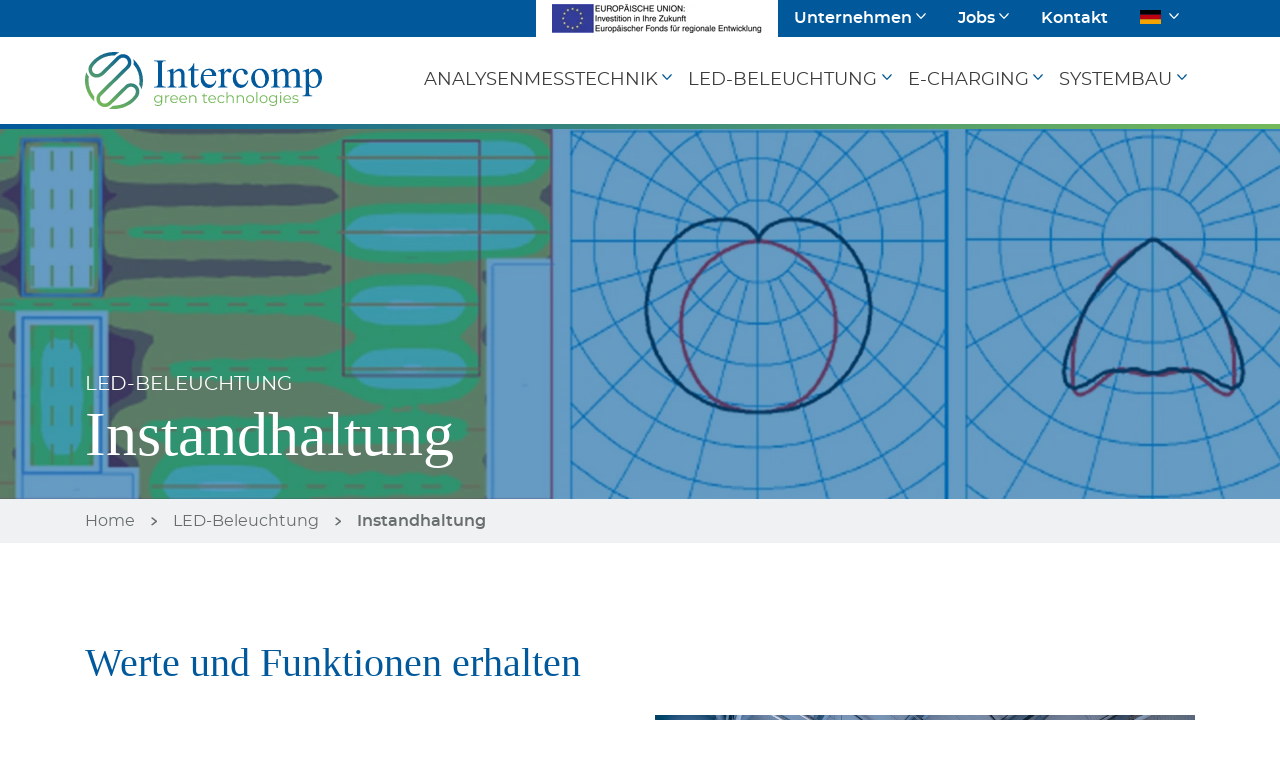

--- FILE ---
content_type: text/html; charset=UTF-8
request_url: https://www.intercomp.info/led-beleuchtung/instandhaltung
body_size: 4636
content:
<!doctype html><!--[if lt IE 7]> <html class="no-js lt-ie9 lt-ie8 lt-ie7" lang="de" > <![endif]--><!--[if IE 7]>    <html class="no-js lt-ie9 lt-ie8" lang="de" >        <![endif]--><!--[if IE 8]>    <html class="no-js lt-ie9" lang="de" >               <![endif]--><!--[if gt IE 8]><!--><html class="no-js" lang="de"><!--<![endif]--><head>
    <meta charset="utf-8">
    <meta http-equiv="X-UA-Compatible" content="IE=edge,chrome=1">
    <meta name="author" content="Intercomp.info">
    <meta name="description" content="">
    <meta name="generator" content="HubSpot">
    <title>LED-Beleuchtung - Instandhaltung</title>
    <link rel="shortcut icon" href="https://www.intercomp.info/hubfs/images/content/signet.svg">
    
<meta name="viewport" content="width=device-width, initial-scale=1">

    
    <meta property="og:description" content="">
    <meta property="og:title" content="LED-Beleuchtung - Instandhaltung">
    <meta name="twitter:description" content="">
    <meta name="twitter:title" content="LED-Beleuchtung - Instandhaltung">

    

    
    <style>
a.cta_button{-moz-box-sizing:content-box !important;-webkit-box-sizing:content-box !important;box-sizing:content-box !important;vertical-align:middle}.hs-breadcrumb-menu{list-style-type:none;margin:0px 0px 0px 0px;padding:0px 0px 0px 0px}.hs-breadcrumb-menu-item{float:left;padding:10px 0px 10px 10px}.hs-breadcrumb-menu-divider:before{content:'›';padding-left:10px}.hs-featured-image-link{border:0}.hs-featured-image{float:right;margin:0 0 20px 20px;max-width:50%}@media (max-width: 568px){.hs-featured-image{float:none;margin:0;width:100%;max-width:100%}}.hs-screen-reader-text{clip:rect(1px, 1px, 1px, 1px);height:1px;overflow:hidden;position:absolute !important;width:1px}
</style>

    

    
    <link rel="canonical" href="https://www.intercomp.info/led-beleuchtung/instandhaltung">

<link rel="apple-touch-icon" sizes="180x180" href="https://www.intercomp.info/hubfs/favicon/apple-touch-icon.png">
<link rel="icon" type="image/png" sizes="32x32" href="https://www.intercomp.info/hubfs/favicon/favicon-32x32.png">
<link rel="icon" type="image/png" sizes="16x16" href="https://www.intercomp.info/hubfs/favicon/favicon-16x16.png">
<link rel="manifest" href="https://www.intercomp.info/hubfs/favicon/site.webmanifest">
<link rel="mask-icon" href="https://www.intercomp.info/hubfs/favicon/safari-pinned-tab.svg" color="#01599b">
<meta name="msapplication-TileColor" content="#01599b">
<meta name="theme-color" content="#01599b">

<script type="text/javascript" src="https://www.intercomp.info/hubfs/ext/jQuery/jquery-3.5.1.min.js"></script>
<script type="text/javascript" src="https://www.intercomp.info/hubfs/ext/popper.js/popper.min.js"></script>
<script type="text/javascript" src="https://www.intercomp.info/hubfs/ext/bootstrap-4.5.2/dist/js/bootstrap.min.js"></script>
<script type="text/javascript" src="https://www.intercomp.info/hubfs/ext/js-offcanvas-master-1.2.9/dist/_js/js-offcanvas.pkgd.min.js"></script>
<script type="text/javascript" src="https://www.intercomp.info/hubfs/ext/fontawesome-free-5.13.1-web/js/all.min.js"></script>
<script type="text/javascript" src="https://www.intercomp.info/hubfs/ext/swiper-5.2.0/package/js/swiper.min.js"></script>
<meta property="og:url" content="https://www.intercomp.info/led-beleuchtung/instandhaltung">
<meta name="twitter:card" content="summary">
<meta http-equiv="content-language" content="de">
<link rel="stylesheet" href="//7052064.fs1.hubspotusercontent-na1.net/hubfs/7052064/hub_generated/template_assets/DEFAULT_ASSET/1766173834078/template_layout.min.css">


<link rel="stylesheet" href="https://www.intercomp.info/hubfs/hub_generated/template_assets/1/34706737814/1744439393459/template_clear-hubspot.min.css">
<link rel="stylesheet" href="https://www.intercomp.info/hubfs/hub_generated/template_assets/1/34701463665/1744439391929/template_app.min.css">




</head>
<body class="   hs-content-id-38081309573 hs-site-page page " style="">
    <div class="header-container-wrapper">
    <div class="header-container container-fluid">

<div class="row-fluid-wrapper row-depth-1 row-number-1 ">
<div class="row-fluid ">
<div class="span12 widget-span widget-type-custom_widget " style="" data-widget-type="custom_widget" data-x="0" data-w="12">
<div id="hs_cos_wrapper_module_159957200839310" class="hs_cos_wrapper hs_cos_wrapper_widget hs_cos_wrapper_type_module" style="" data-hs-cos-general-type="widget" data-hs-cos-type="module">


<header class="sticky-header">
	<div class="topbar bg-primary text-white d-none d-lg-block">
		<div class="container">
			<ul class="top-nav nav justify-content-end nav-layer-1">
        
            
              <li class="nav-item"><a class="nav-link" style="padding: calc(.5rem - 4px) 1rem; background-color: #fff;" href="https://www.intercomp.info/erweiterung-und-expansion?hsLang=de"><img src="https://www.intercomp.info/hs-fs/hubfs/images/content/EU-Emblem.png?height=29&amp;name=EU-Emblem.png" alt="" height="29"></a></li>
            
            <li class="nav-item  dropdown">
              <a class="nav-link dropdown-toggle" href="" data-toggle="dropdown">Unternehmen</a>
              
                <div class="dropdown-menu dropdown-menu-right nav-layer-2">
                
                  <a class="dropdown-item" href="https://www.intercomp.info/unternehmen/ueber-uns?hsLang=de">Unternehmen / Philosophie</a>
                
                  <a class="dropdown-item" href="https://www.intercomp.info/unternehmen/historie?hsLang=de">Unternehmen / Historie</a>
                
                  <a class="dropdown-item" href="https://www.intercomp.info/unternehmen/referenzen?hsLang=de">Referenzen / Case Studies</a>
                
                </div>
              
            </li>
          
            
            <li class="nav-item  dropdown">
              <a class="nav-link dropdown-toggle" href="" data-toggle="dropdown">Jobs</a>
              
                <div class="dropdown-menu dropdown-menu-right nav-layer-2">
                
                  <a class="dropdown-item" href="https://www.intercomp.info/jobs?hsLang=de">Karriere bei Intercomp</a>
                
                </div>
              
            </li>
          
            
            <li class="nav-item ">
              <a class="nav-link" href="https://www.intercomp.info/kontakt?hsLang=de">Kontakt</a>
              
            </li>
          
        
          
                <li class="nav-item dropdown">
                  <a class="nav-link dropdown-toggle" href="#" data-toggle="dropdown">
                    <img class="flag-sm" src="https://www.intercomp.info/hubfs/images/flags/de.svg" alt="German"><span class="ml-3 d-lg-none">Deutsch</span>
                  </a>
                  <div class="dropdown-menu dropdown-menu-right nav-layer-2">
                    
                    
                  </div>
                </li>
              

			</ul>
		</div>
	</div>
	<nav class="bg-white navbar navbar-light navbar-expand-lg">
	  <div class="container">
      <a class="navbar-brand" href="/?hsLang=de">
        <img src="https://www.intercomp.info/hubfs/images/logos/intercomp-logo.svg" alt="intercomp-logo">
      </a>

		  <button class="navbar-toggler navbar-toggler-right js-offcanvas-trigger" data-offcanvas-trigger="off-canvas" type="button" aria-expanded="false" aria-label="Toggle navigation">
		    <i class="fas fa-bars"></i>
		  </button>

		  <div class="collapse navbar-collapse" id="navbarNavDropdown">
        <ul class="navbar-nav flex-row ml-lg-auto">
				
            <li class="nav-item  dropdown">
              <a class="nav-link dropdown-toggle" href="" data-toggle="dropdown">Analysenmesstechnik</a>
              
                <div class="dropdown-menu dropdown-menu-right nav-layer-2">
                
                  <a class="dropdown-item" href="https://www.intercomp.info/analysemesstechnik/mess-und-auswertungssysteme?hsLang=de">Mess- und Auswertungssysteme</a>
                
                  <a class="dropdown-item" href="https://www.intercomp.info/analysemesstechnik/planung-und-beratung?hsLang=de">Planung &amp; Beratung</a>
                
                  <a class="dropdown-item" href="https://www.intercomp.info/analysemesstechnik/montage-und-inbetriebnahme?hsLang=de">Montage &amp; Inbetriebnahne</a>
                
                  <a class="dropdown-item" href="https://www.intercomp.info/analysemesstechnik/instandhaltung?hsLang=de">Instandhaltung</a>
                
                  <a class="dropdown-item" href="https://www.intercomp.info/analysemesstechnik/referenzen?hsLang=de">Referenzen / Case Studies</a>
                
                </div>
              
            </li>
          
            <li class="nav-item  dropdown">
              <a class="nav-link dropdown-toggle" href="" data-toggle="dropdown">LED-Beleuchtung</a>
              
                <div class="dropdown-menu dropdown-menu-right nav-layer-2">
                
                  <a class="dropdown-item" href="https://www.intercomp.info/led-beleuchtung/beleuchtungssysteme?hsLang=de">Beleuchtungssysteme</a>
                
                  <a class="dropdown-item" href="https://www.intercomp.info/led-beleuchtung/planung-und-beratung?hsLang=de">Planung &amp; Beratung</a>
                
                  <a class="dropdown-item" href="https://www.intercomp.info/led-beleuchtung/montage-und-inbetriebnahme?hsLang=de">Montage &amp; Inbetriebnahne</a>
                
                  <a class="dropdown-item active" href="https://www.intercomp.info/led-beleuchtung/instandhaltung">Instandhaltung</a>
                
                  <a class="dropdown-item" href="https://www.intercomp.info/led-beleuchtung/referenzen?hsLang=de">Referenzen / Case Studies</a>
                
                </div>
              
            </li>
          
            <li class="nav-item  dropdown">
              <a class="nav-link dropdown-toggle" href="" data-toggle="dropdown">E-Charging</a>
              
                <div class="dropdown-menu dropdown-menu-right nav-layer-2">
                
                  <a class="dropdown-item" href="https://www.intercomp.info/e-charging/ladesysteme-fuer-unternehmen?hsLang=de">Ladesysteme</a>
                
                  <a class="dropdown-item" href="https://www.intercomp.info/e-charging/planung-und-beratung?hsLang=de">Planung &amp; Beratung</a>
                
                  <a class="dropdown-item" href="https://www.intercomp.info/e-charging/montage-und-inbetriebnahme?hsLang=de">Montage &amp; Inbetriebnahne</a>
                
                  <a class="dropdown-item" href="https://www.intercomp.info/e-charging/instandhaltung?hsLang=de">Instandhaltung</a>
                
                </div>
              
            </li>
          
            <li class="nav-item  dropdown">
              <a class="nav-link dropdown-toggle" href="" data-toggle="dropdown">Systembau</a>
              
                <div class="dropdown-menu dropdown-menu-right nav-layer-2">
                
                  <a class="dropdown-item" href="https://www.intercomp.info/systembau/schaltschrankbau?hsLang=de">Schaltschrankbau</a>
                
                  <a class="dropdown-item" href="https://www.intercomp.info/systembau/referenzen?hsLang=de">Referenzen / Case Studies</a>
                
                </div>
              
            </li>
          
        </ul>
		  </div>

		</div>
	</nav>
</header></div>

</div><!--end widget-span -->
</div><!--end row-->
</div><!--end row-wrapper -->

    </div><!--end header -->
</div><!--end header wrapper -->

<div class="body-container-wrapper">
    <div class="body-container container-fluid">

<div class="row-fluid-wrapper row-depth-1 row-number-1 ">
<div class="row-fluid ">
<div class="span12 widget-span widget-type-widget_container " style="" data-widget-type="widget_container" data-x="0" data-w="12">
<span id="hs_cos_wrapper_module_15995718094426" class="hs_cos_wrapper hs_cos_wrapper_widget_container hs_cos_wrapper_type_widget_container" style="" data-hs-cos-general-type="widget_container" data-hs-cos-type="widget_container"><div id="hs_cos_wrapper_widget_1599726503865" class="hs_cos_wrapper hs_cos_wrapper_widget hs_cos_wrapper_type_module" style="" data-hs-cos-general-type="widget" data-hs-cos-type="module"><section class="teaser-sm d-flex align-items-end" style="background-image: url('https://www.intercomp.info/hubfs/header_lichtkonzepte.jpg')">
  <div class="overlay"></div>
  <div class="container">
    <p class="lead">LED-Beleuchtung</p>
    <h1>Instandhaltung</h1>
  </div>
</section></div>
<div id="hs_cos_wrapper_widget_1599654302721" class="hs_cos_wrapper hs_cos_wrapper_widget hs_cos_wrapper_type_module" style="" data-hs-cos-general-type="widget" data-hs-cos-type="module">

<section class="breadcrumb-section">
    <div class="container">
      <nav aria-label="breadcrumb">
        <ol class="breadcrumb">
          <li class="breadcrumb-item"><a href="/?hsLang=de">Home</a></li>
          
            
              
              
                
              
                
              
                
              
                
              
                
              
            
          
            
              <li class="breadcrumb-item"><a href="">LED-Beleuchtung</a></li>
              
                
              
                
              
                
              
                <li class="breadcrumb-item active">Instandhaltung</li>
              
                
              
            
          
            
              
              
                
              
                
              
                
              
                
              
            
          
            
              
              
                
              
                
              
            
          
        </ol>
      </nav>
    </div>
</section></div>
<div id="hs_cos_wrapper_widget_1599638786425" class="hs_cos_wrapper hs_cos_wrapper_widget hs_cos_wrapper_type_module" style="" data-hs-cos-general-type="widget" data-hs-cos-type="module"><section class="default  pb-5">
  <div class="container">
    <div id="hs_cos_wrapper_widget_1599638786425_" class="hs_cos_wrapper hs_cos_wrapper_widget hs_cos_wrapper_type_inline_rich_text" style="" data-hs-cos-general-type="widget" data-hs-cos-type="inline_rich_text" data-hs-cos-field="richtext_field"><h3>Werte und Funktionen erhalten</h3></div>
    
    <div class="row align-items-start">
      <div class="      
        
          col-12
          col-sm-12
          col-md-12
          col-lg-6
          col-xl-6
        
        order-lg-1
      ">
        
          <img src="https://www.intercomp.info/hubfs/ELine_LED_0_180705_015.jpg" alt="ELine_LED_0_180705_015" class="img-fluid mb-4">
        
      </div>
      
      <div class="      
        
          col-12
          col-sm-12
          col-md-12
          col-lg-6
          col-xl-6
        
        order-lg-0
      ">
        <div id="hs_cos_wrapper_widget_1599638786425_" class="hs_cos_wrapper hs_cos_wrapper_widget hs_cos_wrapper_type_inline_rich_text" style="" data-hs-cos-general-type="widget" data-hs-cos-type="inline_rich_text" data-hs-cos-field="richtext_field_1"><p>Prinzipiell ist eine LED-Beleuchtung wartungsfrei. Sollte es Ausfälle geben, finden diese meist zu Beginn statt.</p>
Unsere Lichtanlagen sind modular aufgebaut. So kann jederzeit ihre Lichtanlage erweitert oder angepasst werden.</div>
        
        
      </div>

    </div>
    
  </div>
</section></div>
<div id="hs_cos_wrapper_widget_1616510507037" class="hs_cos_wrapper hs_cos_wrapper_widget hs_cos_wrapper_type_module" style="" data-hs-cos-general-type="widget" data-hs-cos-type="module"><section class="bg-secondary  ">
  <div class="container">
    <div class="bg-secondary pt-5 pb-5 pl-3 pr-3">
    
      <div class="row bg-secondary align-items-center text-center text-lg-left">
        <div class="      
          
            col-lg-5
          
          order-lg-1
        ">
          <span id="hs_cos_wrapper_widget_1616510507037_" class="hs_cos_wrapper hs_cos_wrapper_widget hs_cos_wrapper_type_cta" style="" data-hs-cos-general-type="widget" data-hs-cos-type="cta"><!--HubSpot Call-to-Action Code --><span class="hs-cta-wrapper" id="hs-cta-wrapper-4332788c-8e62-43b6-9333-551cce8b2e4f"><span class="hs-cta-node hs-cta-4332788c-8e62-43b6-9333-551cce8b2e4f" id="hs-cta-4332788c-8e62-43b6-9333-551cce8b2e4f"><!--[if lte IE 8]><div id="hs-cta-ie-element"></div><![endif]--><a href="https://cta-redirect.hubspot.com/cta/redirect/8337106/4332788c-8e62-43b6-9333-551cce8b2e4f" target="_blank" rel="noopener"><img class="hs-cta-img" id="hs-cta-img-4332788c-8e62-43b6-9333-551cce8b2e4f" style="border-width:0px;" src="https://no-cache.hubspot.com/cta/default/8337106/4332788c-8e62-43b6-9333-551cce8b2e4f.png" alt="Kontaktieren Sie uns!"></a></span><script charset="utf-8" src="/hs/cta/cta/current.js"></script><script type="text/javascript"> hbspt.cta._relativeUrls=true;hbspt.cta.load(8337106, '4332788c-8e62-43b6-9333-551cce8b2e4f', {"useNewLoader":"true","region":"na1"}); </script></span><!-- end HubSpot Call-to-Action Code --></span>
        </div>

        <div class="      
          
            col-lg-7
          
          order-lg-0
        ">
          <h3 class="h2 mb-lg-0">Möchten Sie Ihr Projekt <br> mit uns besprechen?</h3>

        </div>
      </div>
    </div>
    
  </div>
</section></div>
<div id="hs_cos_wrapper_widget_1599637890125" class="hs_cos_wrapper hs_cos_wrapper_widget hs_cos_wrapper_type_module" style="" data-hs-cos-general-type="widget" data-hs-cos-type="module"><section class="bg-image overlay-wrapper d-flex
                
                  pt-4
                  
                  align-items-center  
                " style="
                  height: 75vh;
                
                
                  background-image: url('https://www.intercomp.info/hubfs/ELine_LED_Lichtkonzept-GGL.jpg');
                ">
  <div class="overlay"></div>
  <div class="container">
    <div class="row">
      <div class="col-lg-6">
        <div id="hs_cos_wrapper_widget_1599637890125_" class="hs_cos_wrapper hs_cos_wrapper_widget hs_cos_wrapper_type_inline_rich_text" style="" data-hs-cos-general-type="widget" data-hs-cos-type="inline_rich_text" data-hs-cos-field="richtext_field"><pre>Aktuelle Referenz-Projekte</pre>
<h3>Reden ist Silber, Zeigen ist Gold</h3>
<p>Die von uns realisierten Lichtkonzepte sprechen für sich. Einige davon präsentieren wir Ihnen auf unserer Referenzen-Seite. </p></div>
        
        
            
            
            <a href="https://www.intercomp.info/unternehmen/referenzen?hsLang=de" target="_blank" class="btn btn-secondary mt-5">
              Lichtkonzepte made by Intercomp
            </a>
        
      </div>
    </div>
  </div>
</section></div></span>
</div><!--end widget-span -->
</div><!--end row-->
</div><!--end row-wrapper -->

    </div><!--end body -->
</div><!--end body wrapper -->

<div class="footer-container-wrapper">
    <div class="footer-container container-fluid">

<div class="row-fluid-wrapper row-depth-1 row-number-1 ">
<div class="row-fluid ">
<div class="span12 widget-span widget-type-custom_widget " style="" data-widget-type="custom_widget" data-x="0" data-w="12">
<div id="hs_cos_wrapper_module_162669909950920" class="hs_cos_wrapper hs_cos_wrapper_widget hs_cos_wrapper_type_module" style="" data-hs-cos-general-type="widget" data-hs-cos-type="module">


<footer>
	<div class="address-box-container">
		<div class="container">
			<div class="address-box">
				<div class="row align-items-center">
					<div class="col-lg-2 col-xl-3 text-center text-lg-left">
            
              <img src="https://www.intercomp.info/hubfs/images/logos/intercomp-logo.svg" alt="intercomp-logo" class="img-fluid mb-3 mb-lg-0">
            
					</div>
					<div class="col-lg-7 col-xl-6 text-center text-lg-left">
						<address class="mb-0">Matthäus-Merian-Straße 2b, 34253 Lohfelden bei Kassel<br>
							T: <a href="tel:+49561288580">+49 561 288580</a>   |   F: +49 561 2885819   |
              
              
                
              
              <a href="mailto:Kontakt@Intercomp.info">
                Kontakt@Intercomp.info
              </a></address>
					</div>
					<div class="col-lg-3 col-xl-3 text-center text-lg-left">
            <ul class="nav justify-content-center justify-content-lg-end">
              
						</ul>
					</div>
				</div>
			</div>
		</div>
	</div>
	<div class="container">
		<div class="row">
      
      
        
          <div class="col-md-6 col-lg-3 text-center text-md-left">
        
          <p><strong>Analysenmesstechnik</strong></p>
          
            <ul class="nav flex-column align-items-center align-items-md-start">
              
                <li class="nav-item"><a href="https://www.intercomp.info/analysemesstechnik/mess-und-auswertungssysteme?hsLang=de" class="nav-link">Mess- und Auswertungssysteme</a></li>
              
                <li class="nav-item"><a href="https://www.intercomp.info/analysemesstechnik/planung-und-beratung?hsLang=de" class="nav-link">Planung &amp; Beratung</a></li>
              
                <li class="nav-item"><a href="https://www.intercomp.info/analysemesstechnik/montage-und-inbetriebnahme?hsLang=de" class="nav-link">Montage &amp; Inbetriebnahne</a></li>
              
                <li class="nav-item"><a href="https://www.intercomp.info/analysemesstechnik/instandhaltung?hsLang=de" class="nav-link">Instandhaltung</a></li>
              
                <li class="nav-item"><a href="https://www.intercomp.info/analysemesstechnik/referenzen?hsLang=de" class="nav-link">Referenzen / Case Studies</a></li>
              
            </ul>
          
        </div>
      
        
          <div class="col-md-6 col-lg-3 text-center text-md-left pt-5 pt-md-0">
        
          <p><strong>LED-Beleuchtung</strong></p>
          
            <ul class="nav flex-column align-items-center align-items-md-start">
              
                <li class="nav-item"><a href="https://www.intercomp.info/led-beleuchtung/beleuchtungssysteme?hsLang=de" class="nav-link">Beleuchtungssysteme</a></li>
              
                <li class="nav-item"><a href="https://www.intercomp.info/led-beleuchtung/planung-und-beratung?hsLang=de" class="nav-link">Planung &amp; Beratung</a></li>
              
                <li class="nav-item"><a href="https://www.intercomp.info/led-beleuchtung/montage-und-inbetriebnahme?hsLang=de" class="nav-link">Montage &amp; Inbetriebnahne</a></li>
              
                <li class="nav-item"><a href="https://www.intercomp.info/led-beleuchtung/instandhaltung" class="nav-link">Instandhaltung</a></li>
              
                <li class="nav-item"><a href="https://www.intercomp.info/led-beleuchtung/referenzen?hsLang=de" class="nav-link">Referenzen / Case Studies</a></li>
              
            </ul>
          
        </div>
      
        
          <div class="col-md-6 col-lg-3 text-center text-md-left pt-5 pt-md-0">
        
          <p><strong>E-Charging</strong></p>
          
            <ul class="nav flex-column align-items-center align-items-md-start">
              
                <li class="nav-item"><a href="https://www.intercomp.info/e-charging/ladesysteme-fuer-unternehmen?hsLang=de" class="nav-link">Ladesysteme</a></li>
              
                <li class="nav-item"><a href="https://www.intercomp.info/e-charging/planung-und-beratung?hsLang=de" class="nav-link">Planung &amp; Beratung</a></li>
              
                <li class="nav-item"><a href="https://www.intercomp.info/e-charging/montage-und-inbetriebnahme?hsLang=de" class="nav-link">Montage &amp; Inbetriebnahne</a></li>
              
                <li class="nav-item"><a href="https://www.intercomp.info/e-charging/instandhaltung?hsLang=de" class="nav-link">Instandhaltung</a></li>
              
            </ul>
          
        </div>
      
        
          <div class="col-md-6 col-lg-3 text-center text-md-left pt-5 pt-md-0">
        
          <p><strong>Systembau</strong></p>
          
            <ul class="nav flex-column align-items-center align-items-md-start">
              
                <li class="nav-item"><a href="https://www.intercomp.info/systembau/schaltschrankbau?hsLang=de" class="nav-link">Schaltschrankbau</a></li>
              
                <li class="nav-item"><a href="https://www.intercomp.info/systembau/referenzen?hsLang=de" class="nav-link">Referenzen / Case Studies</a></li>
              
            </ul>
          
        </div>
      

		</div>
	</div>
	<div class="footer-bar">
		<div class="container">
			<hr>
			<ul class="nav justify-content-center">
          
					  <li class="nav-item"><a href="https://www.intercomp.info/impressum-intercomp-green-technologies-gmbh?hsLang=de" class="nav-link">Impressum</a></li>
          
					  <li class="nav-item"><a href="https://www.intercomp.info/datenschutzerkl%C3%A4rung-der-intercomp-green-technologies-gmbh?hsLang=de" class="nav-link">Datenschutz</a></li>
          
				</ul>
			</div>
		</div>
</footer></div>

</div><!--end widget-span -->
</div><!--end row-->
</div><!--end row-wrapper -->

<div class="row-fluid-wrapper row-depth-1 row-number-2 ">
<div class="row-fluid ">
<div class="span12 widget-span widget-type-custom_widget " style="" data-widget-type="custom_widget" data-x="0" data-w="12">
<div id="hs_cos_wrapper_module_159957272282010" class="hs_cos_wrapper hs_cos_wrapper_widget hs_cos_wrapper_type_module" style="" data-hs-cos-general-type="widget" data-hs-cos-type="module"><!-- Off Canvas für Mobile Menü -->
<aside class="js-offcanvas" data-offcanvas-options="{ &quot;modifiers&quot;: &quot;left,overlay&quot; }" id="off-canvas" style="display: none;">
    <div id="off-canvas-header">
        <div class="container ">
            <button class="navbar-toggler js-offcanvas-trigger" data-offcanvas-trigger="off-canvas" type="button" aria-expanded="false" aria-label="Toggle navigation">
                <i class="fas fa-times"></i>
            </button>
        </div>
    </div>
    
    <div class="nav-wrapper">
        <nav id="off-canvas-menu" class="navbar">
            <ul class="navbar-nav nav-layer-1"></ul>
        </nav>
    </div>
</aside></div>

</div><!--end widget-span -->
</div><!--end row-->
</div><!--end row-wrapper -->

    </div><!--end footer -->
</div><!--end footer wrapper -->

    
<!-- HubSpot performance collection script -->
<script defer src="/hs/hsstatic/content-cwv-embed/static-1.1293/embed.js"></script>
<script src="https://www.intercomp.info/hubfs/hub_generated/template_assets/1/34701536393/1744439392922/template_custom.min.js"></script>
<script>
var hsVars = hsVars || {}; hsVars['language'] = 'de';
</script>

<script src="/hs/hsstatic/cos-i18n/static-1.53/bundles/project.js"></script>

<!-- Start of HubSpot Analytics Code -->
<script type="text/javascript">
var _hsq = _hsq || [];
_hsq.push(["setContentType", "standard-page"]);
_hsq.push(["setCanonicalUrl", "https:\/\/www.intercomp.info\/led-beleuchtung\/instandhaltung"]);
_hsq.push(["setPageId", "38081309573"]);
_hsq.push(["setContentMetadata", {
    "contentPageId": 38081309573,
    "legacyPageId": "38081309573",
    "contentFolderId": null,
    "contentGroupId": null,
    "abTestId": null,
    "languageVariantId": 38081309573,
    "languageCode": "de",
    
    
}]);
</script>

<script type="text/javascript" id="hs-script-loader" async defer src="/hs/scriptloader/8337106.js"></script>
<!-- End of HubSpot Analytics Code -->


<script type="text/javascript">
var hsVars = {
    render_id: "630e1473-1057-46f9-95ac-0a493e9544a0",
    ticks: 1766336038334,
    page_id: 38081309573,
    
    content_group_id: 0,
    portal_id: 8337106,
    app_hs_base_url: "https://app.hubspot.com",
    cp_hs_base_url: "https://cp.hubspot.com",
    language: "de",
    analytics_page_type: "standard-page",
    scp_content_type: "",
    
    analytics_page_id: "38081309573",
    category_id: 1,
    folder_id: 0,
    is_hubspot_user: false
}
</script>


<script defer src="/hs/hsstatic/HubspotToolsMenu/static-1.432/js/index.js"></script>




    
    <!-- Generated by the HubSpot Template Builder - template version 1.03 -->

</body></html>

--- FILE ---
content_type: text/css
request_url: https://www.intercomp.info/hubfs/hub_generated/template_assets/1/34706737814/1744439393459/template_clear-hubspot.min.css
body_size: -480
content:
.header-container.container-fluid,.body-container.container-fluid,.footer-container.container-fluid{padding-left:0;padding-right:0}.row-fluid [class*="span"]{min-height:0}*:focus{outline:0}.container>.span12{float:none}

--- FILE ---
content_type: image/svg+xml
request_url: https://www.intercomp.info/hubfs/images/flags/de.svg
body_size: -543
content:
<svg xmlns="http://www.w3.org/2000/svg" width="21.002" height="14.002" viewBox="0 0 21.002 14.002">
<style type="text/css">
	.st0{fill:#BB0010;}
	.st1{fill:#F4A300;}
</style>
<rect width="21" height="4.7"/>
<rect y="4.7" class="st0" width="21" height="4.7"/>
<rect y="9.3" class="st1" width="21" height="4.7"/>
</svg>

--- FILE ---
content_type: application/javascript
request_url: https://www.intercomp.info/hubfs/hub_generated/template_assets/1/34701536393/1744439392922/template_custom.min.js
body_size: 154
content:
$(window).scroll((function(){if($(".topbar").outerHeight()){var n=$(".topbar").outerHeight()}else{var n=0}if($(document).scrollTop()>n){$(".navbar").addClass("fixed-top");$("body").css("padding-top",n)}else{$(".navbar").removeClass("fixed-top");$("body").css("padding-top","0")}}));$(document).ready((function(){var n=new Swiper(".swiper-container",{pagination:{el:".swiper-pagination",clickable:true},navigation:{nextEl:".swiper-button-next",prevEl:".swiper-button-prev"}});$(".navbar-nav").find(".nav-item").clone().prependTo("#off-canvas-menu .navbar-nav");$(".top-nav").find(".nav-item").clone().appendTo("#off-canvas-menu .navbar-nav");$((function(){$(document).trigger("enhance")}));$("#off-canvas").offcanvas({});$(document).on("close.offcanvas",(function(n){$(".nav-item-clone").remove()}));$("#off-canvas").css("display","block");$("#off-canvas").click((function(n){if($(n.target).hasClass("js-offcanvas")){n.preventDefault();n.stopPropagation();return false}}));$(".hamburger").on("click",(function(){$(this).toggleClass("is-active");$("#off-canvas-menu").removeClass("sub-menu-active");$(".yamm-content .close-item").remove();$(".yamm-content.show").removeClass("yamm-content").removeClass("show")}));$("#off-canvas").on("click",".nav-layer-3 > .nav-item > a.dropdown-item",(function(n){console.log($(this).closest(".nav-item"));if($(this).closest(".nav-item").hasClass("close-item")){return}try{$("#off-canvas").data("offcanvas-component").close()}catch(n){}}));$("#off-canvas").on("click",".nav-layer-3 > .nav-item.close-item > .dropdown-item",(function(n){$(".nav-item-clone").remove();$("#off-canvas-menu").toggleClass("sub-menu-active");$(".yamm-content .close-item").remove();$(".yamm-content.show").removeClass("yamm-content").removeClass("show");return false}));$("#off-canvas").find(".nav-layer-2 > .nav-item > .dropdown").on("click",(function(n){if(!$(this).next().hasClass("show")){$(this).parents(".dropdown-menu").first().find(".show").removeClass("show")}$("#off-canvas-menu").toggleClass("sub-menu-active");$(this).clone().prependTo($(this).next(".dropdown-menu")).removeClass("dropdown").wrap("<li class='nav-item nav-item-clone'></li>");$(this).clone().prependTo($(this).next(".dropdown-menu"));var e=$(this).next(".dropdown-menu");e.addClass("yamm-content");e.first().find(".dropdown").wrap("<li class='nav-item close-item'></li>");e.first().find(".dropdown").attr("href","#").attr("onclick","return false;").html("Zurück");e.toggleClass("show");return false}))}));

--- FILE ---
content_type: image/svg+xml
request_url: https://www.intercomp.info/hubfs/images/logos/intercomp-logo.svg
body_size: 6076
content:
<svg xmlns="http://www.w3.org/2000/svg" xmlns:xlink="http://www.w3.org/1999/xlink" width="237.118" height="57.959" viewBox="0 0 237.118 57.959">
  <defs>
    <linearGradient id="linear-gradient" x1="0.748" y1="0.069" x2="0.249" y2="0.934" gradientUnits="objectBoundingBox">
      <stop offset="0" stop-color="#01599a"/>
      <stop offset="0.055" stop-color="#085f95"/>
      <stop offset="0.498" stop-color="#428f75"/>
      <stop offset="0.825" stop-color="#66ad60"/>
      <stop offset="1" stop-color="#74b959"/>
    </linearGradient>
  </defs>
  <g id="Gruppe_355" data-name="Gruppe 355" transform="translate(-20.614 -21.713)">
    <g id="green_technologies" data-name="green technologies" transform="translate(89.69 62.398)">
      <path id="Pfad_7414" data-name="Pfad 7414" d="M196.567,128.372v6.949a4.029,4.029,0,0,1-.985,2.986,4.073,4.073,0,0,1-2.971.971,6.65,6.65,0,0,1-2.083-.323,4.288,4.288,0,0,1-1.6-.9l.541-.812a4.065,4.065,0,0,0,1.392.8,5.192,5.192,0,0,0,1.722.286,3.04,3.04,0,0,0,2.211-.7,2.946,2.946,0,0,0,.706-2.173v-1.008a3.215,3.215,0,0,1-1.3,1.144,4.025,4.025,0,0,1-1.782.391,4.208,4.208,0,0,1-2.023-.489,3.608,3.608,0,0,1-1.429-1.368,3.852,3.852,0,0,1-.519-1.993,3.81,3.81,0,0,1,.519-1.985,3.583,3.583,0,0,1,1.422-1.354,4.244,4.244,0,0,1,2.03-.482,4.017,4.017,0,0,1,1.82.406,3.288,3.288,0,0,1,1.309,1.173v-1.519Zm-2.5,6.295a2.661,2.661,0,0,0,1.075-1.03,2.947,2.947,0,0,0,.384-1.5,2.9,2.9,0,0,0-.384-1.5,2.691,2.691,0,0,0-1.068-1.023,3.473,3.473,0,0,0-3.1-.007,2.625,2.625,0,0,0-1.068,1.023,3.145,3.145,0,0,0,0,3.009,2.673,2.673,0,0,0,1.068,1.03,3.2,3.2,0,0,0,1.542.368A3.243,3.243,0,0,0,194.07,134.667Z" transform="translate(-188.445 -125.123)" fill="#74b959"/>
      <path id="Pfad_7415" data-name="Pfad 7415" d="M217.6,128.718a3.811,3.811,0,0,1,1.842-.406v1.038l-.256-.015a2.528,2.528,0,0,0-1.955.767,3.057,3.057,0,0,0-.707,2.151v4.031h-1.068v-7.911h1.023v1.549A2.589,2.589,0,0,1,217.6,128.718Z" transform="translate(-204.336 -125.123)" fill="#74b959"/>
      <path id="Pfad_7416" data-name="Pfad 7416" d="M235.381,132.659h-6.618a2.826,2.826,0,0,0,.947,1.993,3.145,3.145,0,0,0,2.166.759,3.417,3.417,0,0,0,1.354-.263,2.953,2.953,0,0,0,1.068-.775l.6.692a3.387,3.387,0,0,1-1.316.963,4.451,4.451,0,0,1-1.737.331,4.39,4.39,0,0,1-2.158-.519,3.744,3.744,0,0,1-1.467-1.436,4.1,4.1,0,0,1-.526-2.076,4.24,4.24,0,0,1,.5-2.076,3.656,3.656,0,0,1,1.384-1.429,3.869,3.869,0,0,1,1.978-.511,3.83,3.83,0,0,1,1.971.511,3.631,3.631,0,0,1,1.369,1.422,4.287,4.287,0,0,1,.5,2.083Zm-5.739-2.7a2.862,2.862,0,0,0-.88,1.9h5.61a2.864,2.864,0,0,0-.88-1.9,2.906,2.906,0,0,0-3.851,0Z" transform="translate(-211.541 -125.123)" fill="#74b959"/>
      <path id="Pfad_7417" data-name="Pfad 7417" d="M257.454,132.659h-6.618a2.824,2.824,0,0,0,.947,1.993,3.143,3.143,0,0,0,2.166.759,3.415,3.415,0,0,0,1.354-.263,2.949,2.949,0,0,0,1.068-.775l.6.692a3.388,3.388,0,0,1-1.316.963,4.454,4.454,0,0,1-1.738.331,4.39,4.39,0,0,1-2.158-.519,3.744,3.744,0,0,1-1.467-1.436,4.1,4.1,0,0,1-.526-2.076,4.236,4.236,0,0,1,.5-2.076,3.652,3.652,0,0,1,1.384-1.429,3.87,3.87,0,0,1,1.978-.511,3.831,3.831,0,0,1,1.971.511,3.633,3.633,0,0,1,1.368,1.422,4.282,4.282,0,0,1,.5,2.083Zm-5.739-2.7a2.866,2.866,0,0,0-.88,1.9h5.61a2.864,2.864,0,0,0-.88-1.9,2.906,2.906,0,0,0-3.851,0Z" transform="translate(-224.529 -125.123)" fill="#74b959"/>
      <path id="Pfad_7418" data-name="Pfad 7418" d="M280.178,129.177a3.378,3.378,0,0,1,.88,2.519v4.587H279.99V131.8a2.624,2.624,0,0,0-.617-1.881,2.318,2.318,0,0,0-1.76-.647,2.7,2.7,0,0,0-2.023.76,2.868,2.868,0,0,0-.745,2.1v4.152h-1.068v-7.911H274.8v1.459a2.966,2.966,0,0,1,1.211-1.121,3.872,3.872,0,0,1,1.8-.4A3.231,3.231,0,0,1,280.178,129.177Z" transform="translate(-238.657 -125.123)" fill="#74b959"/>
      <path id="Pfad_7419" data-name="Pfad 7419" d="M310.5,133.415a2.015,2.015,0,0,1-.744.414,3.007,3.007,0,0,1-.925.143,2.1,2.1,0,0,1-2.316-2.3v-4.783H305.1v-.9h1.414v-1.73h1.068v1.73h2.407v.9h-2.407v4.723a1.493,1.493,0,0,0,.354,1.075,1.339,1.339,0,0,0,1.015.368,1.97,1.97,0,0,0,.639-.1,1.6,1.6,0,0,0,.534-.3Z" transform="translate(-257.085 -122.736)" fill="#74b959"/>
      <path id="Pfad_7420" data-name="Pfad 7420" d="M327.985,132.659h-6.618a2.826,2.826,0,0,0,.947,1.993,3.143,3.143,0,0,0,2.166.759,3.417,3.417,0,0,0,1.354-.263,2.948,2.948,0,0,0,1.068-.775l.6.692a3.385,3.385,0,0,1-1.316.963,4.453,4.453,0,0,1-1.738.331,4.392,4.392,0,0,1-2.158-.519,3.743,3.743,0,0,1-1.466-1.436,4.092,4.092,0,0,1-.526-2.076,4.24,4.24,0,0,1,.5-2.076,3.652,3.652,0,0,1,1.384-1.429,3.871,3.871,0,0,1,1.978-.511,3.831,3.831,0,0,1,1.971.511,3.633,3.633,0,0,1,1.368,1.422,4.282,4.282,0,0,1,.5,2.083Zm-5.738-2.7a2.864,2.864,0,0,0-.88,1.9h5.61a2.864,2.864,0,0,0-.88-1.9,2.906,2.906,0,0,0-3.85,0Z" transform="translate(-266.031 -125.123)" fill="#74b959"/>
      <path id="Pfad_7421" data-name="Pfad 7421" d="M344.351,135.848a3.7,3.7,0,0,1-1.452-1.437,4.373,4.373,0,0,1,0-4.159,3.717,3.717,0,0,1,1.452-1.429,4.268,4.268,0,0,1,2.1-.511,4.06,4.06,0,0,1,1.827.4,3.035,3.035,0,0,1,1.271,1.166l-.8.541a2.494,2.494,0,0,0-.993-.88,2.943,2.943,0,0,0-1.309-.293,3.1,3.1,0,0,0-1.542.383,2.7,2.7,0,0,0-1.068,1.091,3.584,3.584,0,0,0,0,3.226,2.712,2.712,0,0,0,1.068,1.083,3.1,3.1,0,0,0,1.542.383,3.006,3.006,0,0,0,1.309-.286,2.438,2.438,0,0,0,.993-.872l.8.541a3.017,3.017,0,0,1-1.278,1.166,4.069,4.069,0,0,1-1.82.4A4.264,4.264,0,0,1,344.351,135.848Z" transform="translate(-279.02 -125.123)" fill="#74b959"/>
      <path id="Pfad_7422" data-name="Pfad 7422" d="M370.992,124.618a3.378,3.378,0,0,1,.88,2.519v4.587H370.8v-4.482a2.624,2.624,0,0,0-.617-1.881,2.318,2.318,0,0,0-1.76-.647,2.7,2.7,0,0,0-2.023.76,2.868,2.868,0,0,0-.745,2.1v4.152h-1.068V120.564h1.068V125.2a2.894,2.894,0,0,1,1.2-1.068,3.95,3.95,0,0,1,1.76-.376A3.232,3.232,0,0,1,370.992,124.618Z" transform="translate(-292.094 -120.564)" fill="#74b959"/>
      <path id="Pfad_7423" data-name="Pfad 7423" d="M395.733,129.177a3.377,3.377,0,0,1,.88,2.519v4.587h-1.068V131.8a2.624,2.624,0,0,0-.617-1.881,2.317,2.317,0,0,0-1.759-.647,2.7,2.7,0,0,0-2.023.76,2.868,2.868,0,0,0-.745,2.1v4.152h-1.068v-7.911h1.023v1.459a2.965,2.965,0,0,1,1.21-1.121,3.873,3.873,0,0,1,1.8-.4A3.23,3.23,0,0,1,395.733,129.177Z" transform="translate(-306.652 -125.123)" fill="#74b959"/>
      <path id="Pfad_7424" data-name="Pfad 7424" d="M414.18,135.84a3.782,3.782,0,0,1-1.444-1.436,4.355,4.355,0,0,1,0-4.151,3.73,3.73,0,0,1,1.444-1.429,4.409,4.409,0,0,1,4.121,0,3.68,3.68,0,0,1,1.436,1.429,4.41,4.41,0,0,1,0,4.151,3.731,3.731,0,0,1-1.436,1.436,4.35,4.35,0,0,1-4.121,0Zm3.572-.812a2.674,2.674,0,0,0,1.045-1.091,3.634,3.634,0,0,0,0-3.219,2.675,2.675,0,0,0-1.045-1.091,3.173,3.173,0,0,0-3.023,0,2.728,2.728,0,0,0-1.053,1.091,3.567,3.567,0,0,0,0,3.219,2.727,2.727,0,0,0,1.053,1.091,3.173,3.173,0,0,0,3.023,0Z" transform="translate(-320.112 -125.123)" fill="#74b959"/>
      <path id="Pfad_7425" data-name="Pfad 7425" d="M437.06,120.564h1.068v11.161H437.06Z" transform="translate(-334.735 -120.564)" fill="#74b959"/>
      <path id="Pfad_7426" data-name="Pfad 7426" d="M446.925,135.84a3.782,3.782,0,0,1-1.444-1.436,4.355,4.355,0,0,1,0-4.151,3.73,3.73,0,0,1,1.444-1.429,4.408,4.408,0,0,1,4.121,0,3.679,3.679,0,0,1,1.437,1.429,4.413,4.413,0,0,1,0,4.151,3.729,3.729,0,0,1-1.437,1.436,4.349,4.349,0,0,1-4.121,0Zm3.572-.812a2.674,2.674,0,0,0,1.045-1.091,3.63,3.63,0,0,0,0-3.219,2.676,2.676,0,0,0-1.045-1.091,3.173,3.173,0,0,0-3.023,0,2.724,2.724,0,0,0-1.053,1.091,3.568,3.568,0,0,0,0,3.219,2.723,2.723,0,0,0,1.053,1.091,3.173,3.173,0,0,0,3.023,0Z" transform="translate(-339.38 -125.123)" fill="#74b959"/>
      <path id="Pfad_7427" data-name="Pfad 7427" d="M475.99,128.372v6.949a4.027,4.027,0,0,1-.985,2.986,4.072,4.072,0,0,1-2.97.971,6.648,6.648,0,0,1-2.083-.323,4.285,4.285,0,0,1-1.6-.9l.541-.812a4.064,4.064,0,0,0,1.392.8,5.191,5.191,0,0,0,1.722.286,3.041,3.041,0,0,0,2.212-.7,2.946,2.946,0,0,0,.706-2.173v-1.008a3.215,3.215,0,0,1-1.3,1.144,4.026,4.026,0,0,1-1.782.391,4.206,4.206,0,0,1-2.023-.489,3.609,3.609,0,0,1-1.429-1.368,3.855,3.855,0,0,1-.519-1.993,3.814,3.814,0,0,1,.519-1.985,3.586,3.586,0,0,1,1.422-1.354,4.243,4.243,0,0,1,2.03-.482,4.017,4.017,0,0,1,1.82.406,3.291,3.291,0,0,1,1.309,1.173v-1.519Zm-2.5,6.295a2.66,2.66,0,0,0,1.075-1.03,2.947,2.947,0,0,0,.384-1.5,2.9,2.9,0,0,0-.384-1.5,2.691,2.691,0,0,0-1.068-1.023,3.473,3.473,0,0,0-3.1-.007,2.622,2.622,0,0,0-1.068,1.023,3.141,3.141,0,0,0,0,3.009,2.67,2.67,0,0,0,1.068,1.03,3.2,3.2,0,0,0,1.542.368A3.243,3.243,0,0,0,473.493,134.667Z" transform="translate(-352.863 -125.123)" fill="#74b959"/>
      <path id="Pfad_7428" data-name="Pfad 7428" d="M494.516,121.858a.739.739,0,0,1-.226-.542.72.72,0,0,1,.226-.526.756.756,0,0,1,.556-.226.772.772,0,0,1,.556.218.7.7,0,0,1,.226.519.787.787,0,0,1-1.338.557Zm.015,1.955H495.6v7.911H494.53Z" transform="translate(-368.411 -120.564)" fill="#74b959"/>
      <path id="Pfad_7429" data-name="Pfad 7429" d="M510.454,132.659h-6.618a2.826,2.826,0,0,0,.948,1.993,3.143,3.143,0,0,0,2.166.759,3.417,3.417,0,0,0,1.354-.263,2.956,2.956,0,0,0,1.068-.775l.6.692a3.39,3.39,0,0,1-1.316.963,4.452,4.452,0,0,1-1.737.331,4.389,4.389,0,0,1-2.158-.519,3.741,3.741,0,0,1-1.467-1.436,4.092,4.092,0,0,1-.526-2.076,4.236,4.236,0,0,1,.5-2.076,3.646,3.646,0,0,1,1.384-1.429,3.867,3.867,0,0,1,1.978-.511,3.828,3.828,0,0,1,1.97.511,3.634,3.634,0,0,1,1.369,1.422,4.282,4.282,0,0,1,.5,2.083Zm-5.739-2.7a2.866,2.866,0,0,0-.88,1.9h5.611a2.868,2.868,0,0,0-.88-1.9,2.907,2.907,0,0,0-3.851,0Z" transform="translate(-373.399 -125.123)" fill="#74b959"/>
      <path id="Pfad_7430" data-name="Pfad 7430" d="M525.487,136.081a3.963,3.963,0,0,1-1.376-.7l.481-.842a4.047,4.047,0,0,0,1.248.639,4.961,4.961,0,0,0,1.564.248,2.986,2.986,0,0,0,1.6-.338,1.076,1.076,0,0,0,.519-.955.859.859,0,0,0-.286-.684,1.9,1.9,0,0,0-.722-.376,10.326,10.326,0,0,0-1.159-.248,13.259,13.259,0,0,1-1.549-.369,2.275,2.275,0,0,1-1-.639,1.776,1.776,0,0,1-.414-1.248,1.957,1.957,0,0,1,.827-1.624,3.715,3.715,0,0,1,2.3-.632,5.972,5.972,0,0,1,1.534.2,4.225,4.225,0,0,1,1.264.534l-.466.857a3.992,3.992,0,0,0-2.331-.677,2.7,2.7,0,0,0-1.542.361,1.105,1.105,0,0,0-.519.947.934.934,0,0,0,.293.722,1.8,1.8,0,0,0,.729.4,11.758,11.758,0,0,0,1.2.263,13.813,13.813,0,0,1,1.519.361,2.229,2.229,0,0,1,.977.617,1.694,1.694,0,0,1,.407,1.2,1.913,1.913,0,0,1-.865,1.647,4.108,4.108,0,0,1-2.4.61A6.067,6.067,0,0,1,525.487,136.081Z" transform="translate(-385.958 -125.123)" fill="#74b959"/>
    </g>
    <g id="Intercomp" transform="translate(89.731 30.239)">
      <path id="Pfad_7431" data-name="Pfad 7431" d="M200.313,69.143v.749H188.546v-.749h.973a2.933,2.933,0,0,0,2.471-.992,6.171,6.171,0,0,0,.486-3.119V47.289a9.105,9.105,0,0,0-.263-2.754,1.828,1.828,0,0,0-.831-.87,3.839,3.839,0,0,0-1.863-.486h-.973v-.749h11.767v.749h-.992a2.908,2.908,0,0,0-2.451.992,5.955,5.955,0,0,0-.506,3.119V65.032a9.089,9.089,0,0,0,.263,2.754,1.809,1.809,0,0,0,.851.87,3.726,3.726,0,0,0,1.843.486Z" transform="translate(-188.546 -42.429)" fill="#01599b"/>
      <path id="Pfad_7432" data-name="Pfad 7432" d="M226.649,66.681q3.26-3.928,6.218-3.929a4.465,4.465,0,0,1,2.613.759,5.089,5.089,0,0,1,1.742,2.5,11.581,11.581,0,0,1,.446,3.727v7.919a6.669,6.669,0,0,0,.283,2.39,1.667,1.667,0,0,0,.719.79,4.077,4.077,0,0,0,1.833.283v.729h-9.174v-.729h.385a3.086,3.086,0,0,0,1.813-.4,2.066,2.066,0,0,0,.719-1.164,11.841,11.841,0,0,0,.081-1.9V70.063a7.719,7.719,0,0,0-.658-3.676,2.351,2.351,0,0,0-2.218-1.144q-2.41,0-4.8,2.632v9.782a6.988,6.988,0,0,0,.223,2.329,1.872,1.872,0,0,0,.78.861,4.826,4.826,0,0,0,2.015.273v.729h-9.174v-.729h.4a2.179,2.179,0,0,0,1.914-.719,5.241,5.241,0,0,0,.5-2.744V70.772a29.924,29.924,0,0,0-.152-4.071,1.743,1.743,0,0,0-.466-.992,1.265,1.265,0,0,0-.84-.263,3.9,3.9,0,0,0-1.357.3l-.3-.729,5.59-2.268h.871Z" transform="translate(-207.165 -54.387)" fill="#01599b"/>
      <path id="Pfad_7433" data-name="Pfad 7433" d="M277.25,49.269v6.1h4.334v1.418H277.25v12.03a4.041,4.041,0,0,0,.516,2.43,1.641,1.641,0,0,0,1.327.628,2.319,2.319,0,0,0,1.3-.415,2.669,2.669,0,0,0,.972-1.226h.79a6.355,6.355,0,0,1-2.005,2.988,4.327,4.327,0,0,1-2.673,1,3.592,3.592,0,0,1-1.823-.517,3.125,3.125,0,0,1-1.317-1.478,7.769,7.769,0,0,1-.425-2.967V56.783h-2.937v-.669a7.692,7.692,0,0,0,2.279-1.509,11.993,11.993,0,0,0,2.076-2.521,22.744,22.744,0,0,0,1.3-2.815Z" transform="translate(-237.047 -46.454)" fill="#01599b"/>
      <path id="Pfad_7434" data-name="Pfad 7434" d="M304.6,70.257a9.529,9.529,0,0,0,2,6.481,6.115,6.115,0,0,0,4.76,2.349,5.163,5.163,0,0,0,3.17-1,7.394,7.394,0,0,0,2.258-3.433l.628.405a9.656,9.656,0,0,1-2.471,5.053,6.6,6.6,0,0,1-5.124,2.279,7.485,7.485,0,0,1-5.722-2.6,9.97,9.97,0,0,1-2.379-7q0-4.759,2.441-7.422a7.958,7.958,0,0,1,6.126-2.664,6.851,6.851,0,0,1,5.125,2.056,7.538,7.538,0,0,1,2,5.5Zm0-1.175h8.588a7.933,7.933,0,0,0-.426-2.511,4.023,4.023,0,0,0-1.509-1.783,3.806,3.806,0,0,0-2.1-.648,4.176,4.176,0,0,0-3.008,1.306A5.669,5.669,0,0,0,304.6,69.082Z" transform="translate(-255.144 -54.358)" fill="#01599b"/>
      <path id="Pfad_7435" data-name="Pfad 7435" d="M349.818,62.752v4.172q2.329-4.172,4.78-4.172a2.6,2.6,0,0,1,1.843.679A2.086,2.086,0,0,1,357.17,65a1.855,1.855,0,0,1-.526,1.337,1.683,1.683,0,0,1-1.256.547,2.673,2.673,0,0,1-1.59-.7,2.625,2.625,0,0,0-1.306-.7,1.207,1.207,0,0,0-.79.4,9.757,9.757,0,0,0-1.884,2.735v8.891a5.5,5.5,0,0,0,.385,2.329,2.1,2.1,0,0,0,.931.912,4.094,4.094,0,0,0,1.924.364v.729h-9.5v-.729a3.937,3.937,0,0,0,2.106-.446,1.724,1.724,0,0,0,.709-1.032,10.417,10.417,0,0,0,.1-1.964v-7.19a29.943,29.943,0,0,0-.131-3.859,1.515,1.515,0,0,0-.487-.9,1.366,1.366,0,0,0-.881-.283,4.013,4.013,0,0,0-1.417.3l-.2-.729,5.61-2.268Z" transform="translate(-279.64 -54.387)" fill="#01599b"/>
      <path id="Pfad_7436" data-name="Pfad 7436" d="M395.357,74.8a10.045,10.045,0,0,1-2.937,5.641,7.063,7.063,0,0,1-4.841,1.975,7.155,7.155,0,0,1-5.509-2.653,10.424,10.424,0,0,1-2.349-7.17,9.887,9.887,0,0,1,2.6-7.109,8.321,8.321,0,0,1,6.248-2.734,6.849,6.849,0,0,1,4.5,1.448,4.006,4.006,0,0,1,1.762,3.007,1.647,1.647,0,0,1-.5,1.246,1.923,1.923,0,0,1-1.387.476,2.156,2.156,0,0,1-1.8-.77,3.19,3.19,0,0,1-.456-1.62,2.654,2.654,0,0,0-.821-1.822,2.921,2.921,0,0,0-1.964-.608,4.017,4.017,0,0,0-3.261,1.5A7.969,7.969,0,0,0,383,70.854a10.615,10.615,0,0,0,1.631,5.863,5.006,5.006,0,0,0,4.4,2.542A5.326,5.326,0,0,0,392.6,77.9a9.159,9.159,0,0,0,2.167-3.382Z" transform="translate(-301.038 -54.387)" fill="#01599b"/>
      <path id="Pfad_7437" data-name="Pfad 7437" d="M433.376,62.752a8.222,8.222,0,0,1,6.764,3.2,9.826,9.826,0,0,1,2.167,6.279,11.819,11.819,0,0,1-1.2,5.043,8.487,8.487,0,0,1-7.959,5.144,7.862,7.862,0,0,1-6.663-3.342,10.352,10.352,0,0,1-2.086-6.319,11.207,11.207,0,0,1,1.266-5.074A8.645,8.645,0,0,1,429,63.957,8.551,8.551,0,0,1,433.376,62.752Zm-.628,1.316a4.223,4.223,0,0,0-2.157.638,4.475,4.475,0,0,0-1.752,2.238,10.772,10.772,0,0,0-.668,4.111,14.328,14.328,0,0,0,1.61,6.987q1.611,2.937,4.243,2.937a3.955,3.955,0,0,0,3.24-1.62q1.276-1.62,1.276-5.57a12.7,12.7,0,0,0-2.127-7.777A4.384,4.384,0,0,0,432.748,64.068Z" transform="translate(-327.33 -54.387)" fill="#01599b"/>
      <path id="Pfad_7438" data-name="Pfad 7438" d="M478.7,66.7q2.025-2.026,2.39-2.329a7.214,7.214,0,0,1,1.964-1.2,5.545,5.545,0,0,1,2.086-.425,4.627,4.627,0,0,1,3,1.012,5.016,5.016,0,0,1,1.681,2.937,13.753,13.753,0,0,1,3.523-3.19,6.261,6.261,0,0,1,2.957-.759,4.637,4.637,0,0,1,2.623.759,5.053,5.053,0,0,1,1.813,2.481,11.19,11.19,0,0,1,.445,3.686v7.98a7.254,7.254,0,0,0,.263,2.39,1.718,1.718,0,0,0,.749.759,3.761,3.761,0,0,0,1.782.314v.729h-9.154v-.729h.385a3.224,3.224,0,0,0,1.863-.465,1.805,1.805,0,0,0,.668-1.033,13.017,13.017,0,0,0,.081-1.964v-7.98a6.754,6.754,0,0,0-.547-3.2,2.742,2.742,0,0,0-2.532-1.3,4.823,4.823,0,0,0-2.157.537,11.675,11.675,0,0,0-2.623,1.995l-.04.223.04.871v8.851a7.638,7.638,0,0,0,.213,2.37,1.721,1.721,0,0,0,.8.78,4.584,4.584,0,0,0,2.005.314v.729H483.6v-.729a4.3,4.3,0,0,0,2.117-.364,1.894,1.894,0,0,0,.8-1.094,10.779,10.779,0,0,0,.1-2.005v-7.98a6.031,6.031,0,0,0-.668-3.261,2.855,2.855,0,0,0-2.491-1.3,4.469,4.469,0,0,0-2.167.588,8.336,8.336,0,0,0-2.593,2v9.944a6.881,6.881,0,0,0,.253,2.37,1.741,1.741,0,0,0,.749.82,4.826,4.826,0,0,0,2.015.273v.729h-9.175v-.729a4.086,4.086,0,0,0,1.783-.273,1.75,1.75,0,0,0,.77-.87,6.69,6.69,0,0,0,.263-2.319V70.57a25.7,25.7,0,0,0-.182-3.949,1.617,1.617,0,0,0-.445-.922,1.261,1.261,0,0,0-.831-.253,3.9,3.9,0,0,0-1.357.3l-.3-.729,5.59-2.268h.871Z" transform="translate(-355.475 -54.387)" fill="#01599b"/>
      <path id="Pfad_7439" data-name="Pfad 7439" d="M549.543,65.142l5.711-2.309h.77v4.335a10.51,10.51,0,0,1,2.886-3.433,5.344,5.344,0,0,1,3.048-.982,5.871,5.871,0,0,1,4.658,2.188,10.34,10.34,0,0,1,2.289,6.967,11.6,11.6,0,0,1-2.754,7.939,7.292,7.292,0,0,1-5.711,2.572,7.149,7.149,0,0,1-2.593-.425,6.077,6.077,0,0,1-1.823-1.215v5.651a7.548,7.548,0,0,0,.233,2.42,1.732,1.732,0,0,0,.81.82,4.982,4.982,0,0,0,2.1.3v.75h-9.721v-.75h.506a3.681,3.681,0,0,0,1.9-.425,1.458,1.458,0,0,0,.6-.719,8.617,8.617,0,0,0,.213-2.521V68.767a9.558,9.558,0,0,0-.162-2.288,1.383,1.383,0,0,0-.517-.729,1.68,1.68,0,0,0-.962-.243,3.664,3.664,0,0,0-1.236.284Zm6.481,3.22v6.926a14.91,14.91,0,0,0,.182,2.957,3.784,3.784,0,0,0,1.388,2.065,4.289,4.289,0,0,0,2.785.891,4,4,0,0,0,3.281-1.58,9.134,9.134,0,0,0,1.64-5.813,10.122,10.122,0,0,0-1.863-6.541,3.876,3.876,0,0,0-3.079-1.58,4.188,4.188,0,0,0-1.924.486A11.283,11.283,0,0,0,556.024,68.362Z" transform="translate(-400.905 -54.387)" fill="#01599b"/>
    </g>
    <path id="Signet" d="M68.669,72.542a24.789,24.789,0,0,1-3.632,2.688A28.507,28.507,0,0,1,48.71,79.672a21.223,21.223,0,0,1-3.638-.342c-.081-.013-.738-.131-.815-.144a7.945,7.945,0,0,0,2.3-1.247,16.063,16.063,0,0,0,2.014-1.774,20.179,20.179,0,0,0,2.835-.036,28.248,28.248,0,0,0,8-1.87,27.5,27.5,0,0,0,5.735-3.343,25.171,25.171,0,0,0,2.106-1.8c.161-.16.949-.962,1.7-1.849.627-.74,1.289-1.495,1.625-2a11.817,11.817,0,0,0,.767-2.19,5.317,5.317,0,0,0,.1-1.966,5.226,5.226,0,0,0-.36-1.175,4.628,4.628,0,0,0-.923-1.427,5.727,5.727,0,0,0-1.127-.863,4.766,4.766,0,0,0-2.241-.659,5.35,5.35,0,0,0-2.134.407,11.292,11.292,0,0,0-3.249,2.816s-6.1,6.1-10.166,10.178c-2,2.008-3.551,3.511-3.6,3.561A15.915,15.915,0,0,1,45.3,76.023a8.815,8.815,0,0,1-1.3.782,9.77,9.77,0,0,1-1.727.612,8.345,8.345,0,0,1-7.66-2.1,9.235,9.235,0,0,1-1.744-2.392,8.466,8.466,0,0,1-.809-2.823,9.043,9.043,0,0,1,.917-4.729,10.516,10.516,0,0,1,1.366-1.87c.564-.634,1.291-1.287,1.96-1.978,1.646-1.7,8.379-8.422,10.843-10.861,3.026-3,5.941-5.931,8.271-8.271,2.579-2.59,4.908-4.768,6.347-6.33a6.319,6.319,0,0,0,1.51-2.248,4.55,4.55,0,0,0,.072-2.8,5.184,5.184,0,0,0-1.331-2.212,4.457,4.457,0,0,0-2.122-1.2,5.922,5.922,0,0,0-2.625.018,10.048,10.048,0,0,0-3.686,2.841L40.091,43.971A17.013,17.013,0,0,1,36.9,46.388a11.236,11.236,0,0,1-2.769,1.1A8.372,8.372,0,0,1,24.9,42.918a8.57,8.57,0,0,1-.785-3.938,7.077,7.077,0,0,1,.713-3.309,11.357,11.357,0,0,1,.836-1.331c.382-.547.709-1.009.907-1.257.236-.3.529-.705.91-1.146.58-.672,1.258-1.375,1.423-1.54q.4-.4.815-.786c.652-.607,1.317-1.187,2-1.726a28.66,28.66,0,0,1,17.316-6.168,32.938,32.938,0,0,1,4.36.234c.593.075,1.118.185,1.6.261a10.314,10.314,0,0,0-2.535,1.34,13.329,13.329,0,0,0-1.87,1.672c-.36,0-.947,0-1.313,0-.835.006-1.465.03-2.365.117a24.8,24.8,0,0,0-6.635,1.618,25.775,25.775,0,0,0-2.562,1.214,22.673,22.673,0,0,0-2.946,1.8c-1.217.9-2.368,1.882-2.646,2.144-.694.654-1.3,1.362-1.9,2.017-.378.452-.95,1.173-1.51,1.969a6.064,6.064,0,0,0-.818,1.438,5.475,5.475,0,0,0-.306,2.014,5.186,5.186,0,0,0,1.145,2.9,5.727,5.727,0,0,0,2.379,1.5,4.976,4.976,0,0,0,2.931-.072,9.484,9.484,0,0,0,3.518-2.4l13.45-13.415a13.412,13.412,0,0,1,4.873-3.7,8.38,8.38,0,0,1,2.811-.468,9.712,9.712,0,0,1,1.948.246,8.386,8.386,0,0,1,1.816.683c.2.107.475.257.78.461a9.484,9.484,0,0,1,1,.779,8.862,8.862,0,0,1,1.163,1.307,8.665,8.665,0,0,1,.983,1.774,8.345,8.345,0,0,1,.593,2.607,9.244,9.244,0,0,1-.192,2.313,8.267,8.267,0,0,1-.617,1.786,7.92,7.92,0,0,1-.971,1.564c-.509.638-1.277,1.337-2.014,2.116-1.409,1.389-2.944,2.932-4.334,4.322-1.166,1.164-2.236,2.216-2.985,3-3.058,3.209-6.309,6.336-9.158,9.177-4.69,4.674-8.308,8.307-8.308,8.307-.207.167-.435.448-.719.719a7.1,7.1,0,0,0-1.8,2.3,4.907,4.907,0,0,0-.048,3.668,4.664,4.664,0,0,0,.947,1.51,5.037,5.037,0,0,0,.719.659,5.109,5.109,0,0,0,1.175.624,4.989,4.989,0,0,0,2.721.192,7.436,7.436,0,0,0,3.117-1.894c.422-.39.827-.827.959-.947L59.547,57.109a16.784,16.784,0,0,1,1.858-1.786,11.291,11.291,0,0,1,1.163-.791,8.512,8.512,0,0,1,1.606-.671,9.924,9.924,0,0,1,2.362-.372,8.535,8.535,0,0,1,3.632.791,8.312,8.312,0,0,1,2.206,1.51A8.867,8.867,0,0,1,74.2,58.284a8.126,8.126,0,0,1,.743,2.805,8.406,8.406,0,0,1-.1,2.3,13.45,13.45,0,0,1-.4,1.842,6.64,6.64,0,0,1-.7,1.529,37.326,37.326,0,0,1-2.589,3.344A34.5,34.5,0,0,1,68.669,72.542ZM69.128,34.3c.033.039.03.041.063.08a25.765,25.765,0,0,1,5.565,20.6,10.162,10.162,0,0,1,1.394,2.086,10.631,10.631,0,0,1,.961,2.821c.008-.025.031-.09.039-.115a29.033,29.033,0,0,0-8.073-30.553c-.077-.07-.195-.162-.272-.231a10.661,10.661,0,0,1,.351,1.3,11.753,11.753,0,0,1,.193,1.635,11.02,11.02,0,0,1-.058,1.321C69.224,33.813,69.128,34.3,69.128,34.3ZM21.9,42.135c-.014.041-.088.277-.093.3a29.039,29.039,0,0,0,7.174,28.65c.445.45.854.858,1.132,1.082a9.69,9.69,0,0,1-.4-2.445,15.247,15.247,0,0,1,.246-2.772q-.132-.16-.262-.322A25.383,25.383,0,0,1,24.114,50.7a25.7,25.7,0,0,1,.286-3.829c.016-.108.017-.18.04-.3a9.729,9.729,0,0,1-1.448-1.9A10.745,10.745,0,0,1,21.9,42.135Z" fill="url(#linear-gradient)"/>
  </g>
</svg>
